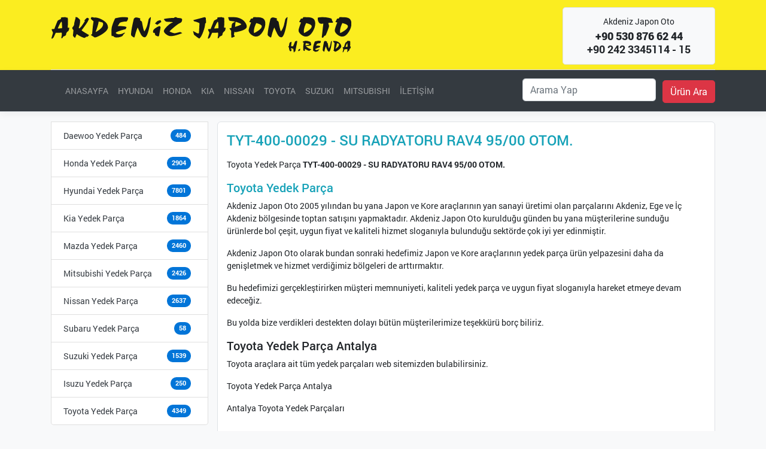

--- FILE ---
content_type: text/html; charset=UTF-8
request_url: http://www.akdenizjaponoto.com/toyota-yedek-parca/tyt-400-00029-su-radyatoru-rav4-95-00-otom..html
body_size: 7230
content:
<!DOCTYPE html>
<html lang="tr">
<head>
    <meta charset="utf-8">
    <title>TYT-400-00029 - SU RADYATORU RAV4 95/00 OTOM., Toyota Yedek Parça, Antalya Oto Yedek Parça</title>
            <meta name="keywords" content="TYT-400-00029 - SU RADYATORU RAV4 95/00 OTOM., Akdeniz Japon Oto, Toyota Yedek Parça,Toyota Yedek Parça Antalya, TYT-400-00029 - SU RADYATORU RAV4 95/00 OTOM. "/>
            <meta name="description" content="TYT-400-00029 - SU RADYATORU RAV4 95/00 OTOM., Toyota Yedek Parça, Antalya Yedek Parça, TYT-400-00029 - SU RADYATORU RAV4 95/00 OTOM. Antalya, toptan ve perakende yedek parça, TYT-400-00029 - SU RADYATORU RAV4 95/00 OTOM.  Detaylı bilgi için ☎ +90 242 3345114 numaralı telefondan ulaşabilirsiniz."/>
            <meta name="author" content="TR Internet Solutions - www.trintsol.com"/>
            <meta name="robots" content="Index, Follow"/>
            <meta content="Index, Follow" name="googlebot"/>
            <meta name="revisit-after" content="1 day"/>    <meta name="viewport" content="width=device-width, initial-scale=1.0">
    <link href="" rel="icon" type="image/x-icon"/>
    <link rel='canonical' href='http://www.akdenizjaponoto.com/toyota-yedek-parca/tyt-400-00029-su-radyatoru-rav4-95-00-otom..html' />    <link href="/assets/dist/css/bootstrap.css?1530393690" rel="stylesheet">
    <link rel="stylesheet" href="/assets/css/style-default.css?1533332248">
    <!-- Global site tag (gtag.js) - Google Analytics -->
    <script async src="https://www.googletagmanager.com/gtag/js?id=UA-123341097-1"></script>
    <script>
      window.dataLayer = window.dataLayer || []

      function gtag () {dataLayer.push(arguments)}

      gtag('js', new Date())

      gtag('config', 'UA-123341097-1')
    </script>


</head>
<body class="bg-light">

<div class="headertop  bg-yellow-new  ">
    <div class="container">
        <header class="blog-header  py-2">
            <div class="row flex-nowrap justify-content-between align-items-center">

                <div class="col-7 text-left">
                    <a href="http://www.akdenizjaponoto.com/a" class="blog-header-logo bRadius"><img src="/assets/images/akdenizjapon-logo.svg?s" height="60" alt="Akdeniz Japon Oto"></a>
                </div>
                <div class="col-3 pt-1">
                    <div class="rounded color-custom-midnight p-3 text-center border bg-light">
                        <p class="mb-2">Akdeniz Japon Oto</p>
                        <div><strong class="f-s-18 color-"><strong>+90 530 876 62 44</strong></strong></div>
                        <div class="pt-1"><strong class="f-s-18 color-">+90 242 3345114 - 15</strong></div>
                    </div>
                </div>
            </div>
        </header>
    </div>

</div>
<div class="border-bottom bg-dark text-white mb-3 pt-2 box-shadow">
    <div class="container">
        <div class="row mx-0 mb-2">
            <nav class="navbar col-8 navbar-expand navbar-dark">
                <div class="collapse navbar-collapse">
                    <ul class="navbar-nav mr-auto">
                        <li class='nav-item'><a href='/tr' class='  p-2 nav-link'  target='_self'>ANASAYFA</a></li><li class='nav-item'><a href='http://www.akdenizjaponoto.com/tr/hyundai-yedek-parca.html' class='  p-2 nav-link'  target='_self'>HYUNDAI</a></li><li class='nav-item'><a href='http://www.akdenizjaponoto.com/tr/honda-yedek-parca.html' class='  p-2 nav-link'  target='_self'>HONDA</a></li><li class='nav-item'><a href='http://www.akdenizjaponoto.com/tr/kia-yedek-parca.html' class='  p-2 nav-link'  target='_self'>KIA</a></li><li class='nav-item'><a href='http://www.akdenizjaponoto.com/tr/nissan-yedek-parca.html' class='  p-2 nav-link'  target='_self'>NISSAN</a></li><li class='nav-item'><a href='http://www.akdenizjaponoto.com/tr/toyota-yedek-parca.html' class='  p-2 nav-link'  target='_self'>TOYOTA</a></li><li class='nav-item'><a href='http://www.akdenizjaponoto.com/tr/suzuki-yedek-parca.html' class='  p-2 nav-link'  target='_self'>SUZUKI</a></li><li class='nav-item'><a href='http://www.akdenizjaponoto.com/tr/mitsubishi-yedek-parca.html' class='  p-2 nav-link'  target='_self'>MITSUBISHI</a></li><li class='nav-item'><a href='http://www.akdenizjaponoto.com/iletisim.html' class='  p-2 nav-link'  target='_self'>İLETİŞİM</a></li>                    </ul>
                </div>
            </nav>
            <form action="/urun-arama"  method="post" class="align-self-center col-4 px-0 text-right">
                <span class="d-inline-block"><input class="form-control"  required minlength="3"   name="searchkey" type="text" placeholder="Arama Yap" aria-label="Ara"></span>
                <span class="d-inline-block"><input type="submit" name="makeSearch" value="Ürün Ara" class="ml-2 d-inline-block btn btn-danger"></span>
            </form>

        </div>
    </div>
</div>
<div class="container">
    <div class="row m-0 ">

        <div class="col-md-3 col-12 pl-0">
             <ul class='list-group'><li class='d-none '>{"id":"11454","tur":"20","tip":"0","gosterim":"","saat":"01:38","tarih":"30\/07\/2018","zaman":"1532903880","galeri":"0","form":"0","thumb":"be4257eb728ecad2591f.png","ust":"0","siralama":null,"icerik_tr":"<p>Japon otomobilleri, yedek par&ccedil;a temini a&ccedil;\u0131s\u0131ndan avantajl\u0131 arabalard\u0131r. Her ne kadar teknik servisler i&ccedil;erisinde bu otomobillerin yedek par&ccedil;alar\u0131n\u0131 bulma imkan\u0131n\u0131z olsa da, bu par&ccedil;alar\u0131n kaliteli olanlar\u0131n\u0131 tercih etmelisiniz. Yedek par&ccedil;a temin ederken dikkat edilmesi gereken durum, yedek par&ccedil;an\u0131n orijinal olmas\u0131 veya tedarik&ccedil;iler taraf\u0131ndan &uuml;retilen, orijinalinden daha k&ouml;t&uuml; olmayan bir yedek par&ccedil;an\u0131n tercih edilmesidir. Bu gibi durumlarda, hem arac\u0131n\u0131z hem de siz rahat edeceksiniz. Daewoo yedek par&ccedil;a temini a&ccedil;\u0131s\u0131ndan \u015fansl\u0131 oldu\u011funuz ara&ccedil;lardan bir tanesidir. Daewoo markal\u0131 bir arac\u0131n\u0131z varsa ve herhangi bir yedek par&ccedil;as\u0131n\u0131 temin etmek istiyorsan\u0131z, Antalya&rsquo;da hizmet veren Akdeniz Japon Oto firmas\u0131ndan yard\u0131m alabilirsiniz.<\/p>\r\n<p>E\u011fer arac\u0131n\u0131z\u0131n garantisi varsa, yedek par&ccedil;a se&ccedil;erken orijinal par&ccedil;alar\u0131 kullanmaya &ouml;zen g&ouml;stermelisiniz. Her ne kadar di\u011fer par&ccedil;alar ayn\u0131 hizmeti verip daha ucuz olsalar da, orijinal olmayan, imitasyon bir par&ccedil;a kullan\u0131ld\u0131\u011f\u0131nda arac\u0131n garantisi iptal olmaktad\u0131r. Bu durumdan ka&ccedil;\u0131nmak ad\u0131na orijinal yedek par&ccedil;alar\u0131 tercih etmek en do\u011fru hareket olacakt\u0131r. Daewoo Nexia yedek par&ccedil;a temini konusunda rahat edece\u011finiz ara&ccedil;lardand\u0131r. Yedek par&ccedil;a fiyatlar\u0131 &ccedil;ok pahal\u0131 olmad\u0131\u011f\u0131 i&ccedil;in kolayl\u0131kla par&ccedil;a de\u011fi\u015fimde bulunabilirsiniz. Ayr\u0131ca, s&uuml;r&uuml;c&uuml;lerin kolayl\u0131kla takabilece\u011fi yedek par&ccedil;alar\u0131 daha &ouml;nceden temin etmeleri gerekmektedir. S&uuml;rekli seyir halinde olan bir arac\u0131n silecek, far lambalar\u0131 gibi yedek par&ccedil;alar\u0131n\u0131n ara&ccedil; i&ccedil;erisinde s&uuml;rekli olarak bulunmalar\u0131 gerekmektedir. Herhangi bir sorun oldu\u011fu takdirde s&uuml;r&uuml;c&uuml;ler bu yedek par&ccedil;alar\u0131 kolayca de\u011fi\u015ftirebilmektedirler.<\/p>\r\n<p>Bir ara&ccedil; i&ccedil;erisinde binlerce farkl\u0131 par&ccedil;a bulunmaktad\u0131r. Bu par&ccedil;alar\u0131 birbirlerinden ay\u0131rmak ve do\u011fru tespiti yapmak ad\u0131na uzman bir g&ouml;r&uuml;\u015f gerekmektedir. Akdeniz Japon Oto i&ccedil;erisinde yer alan teknikerler ile birlikte Daewoo Nubira yedek par&ccedil;a de\u011fi\u015fimini kolayl\u0131kla yapt\u0131rabilirsiniz. E\u011fitimli teknikerler ile birlikte hizmet veren bu firma sayesinde otomobilinizin t&uuml;m sorunlar\u0131 &ccedil;&ouml;z&uuml;l&uuml;r ve gerekli olan t&uuml;m par&ccedil;alar\u0131 de\u011fi\u015ftirilir. Daewoo markal\u0131 bir otomobilin herhangi bir yedek par&ccedil;as\u0131n\u0131 de\u011fi\u015ftirmek istedi\u011finizde &ouml;n&uuml;n&uuml;ze 2 se&ccedil;enek &ccedil;\u0131kacakt\u0131r. Bunlardan biri orijinal yedek par&ccedil;ay\u0131 tercih etmek di\u011feri ise imitasyon olan fakat orijinalinden fark\u0131 olmayan, daha uygun &uuml;r&uuml;n&uuml; tercih etmek. Se&ccedil;iminizi kendiniz yapabilir ve arac\u0131n\u0131z\u0131 daha sa\u011flam bir hale getirebilirsiniz.<\/p>","ad_tr":"Daewoo Yedek Par\u00e7a","icerik_en":null,"ad_en":null,"h_tr":"","h_en":"","hit":"0","icerik_de":null,"ad_de":null,"h_de":null,"icerik_it":null,"ad_it":null,"h_it":null,"durum":"1","tags_tr":"","tags_en":null,"tags_de":null,"tags_it":null,"bolge":"0","link_tr":"\/tr\/daewoo-yedek-parca.html"}</li><li class='list-group-item '><a class='text-dark' href='http://www.akdenizjaponoto.com/tr/daewoo-yedek-parca.html' target='_self'>Daewoo Yedek Parça <span class='label label-primary label-pill pull-right'>484</span> </a></li><li class='d-none '>{"id":"11457","tur":"20","tip":"0","gosterim":"","saat":"01:40","tarih":"30\/07\/2018","zaman":"1532904000","galeri":"0","form":"0","thumb":"2fc95c3094a62fb5a959.png","ust":"0","siralama":null,"icerik_tr":"","ad_tr":"Honda Yedek Par\u00e7a","icerik_en":null,"ad_en":null,"h_tr":"","h_en":"","hit":"0","icerik_de":null,"ad_de":null,"h_de":null,"icerik_it":null,"ad_it":null,"h_it":null,"durum":"1","tags_tr":"","tags_en":null,"tags_de":null,"tags_it":null,"bolge":"0","link_tr":"\/tr\/honda-yedek-parca.html"}</li><li class='list-group-item '><a class='text-dark' href='http://www.akdenizjaponoto.com/tr/honda-yedek-parca.html' target='_self'>Honda Yedek Parça <span class='label label-primary label-pill pull-right'>2904</span> </a></li><li class='d-none '>{"id":"11458","tur":"20","tip":"0","gosterim":"","saat":"01:40","tarih":"30\/07\/2018","zaman":"1532904000","galeri":"25","form":"0","thumb":"b9a8015e079faae187c1.png","ust":"0","siralama":null,"icerik_tr":"","ad_tr":"Hyundai Yedek Par\u00e7a","icerik_en":null,"ad_en":null,"h_tr":"","h_en":"","hit":"0","icerik_de":null,"ad_de":null,"h_de":null,"icerik_it":null,"ad_it":null,"h_it":null,"durum":"1","tags_tr":"Hyundai Yedek Par\u00e7a","tags_en":null,"tags_de":null,"tags_it":null,"bolge":"0","link_tr":"\/tr\/hyundai-yedek-parca.html"}</li><li class='list-group-item '><a class='text-dark' href='http://www.akdenizjaponoto.com/tr/hyundai-yedek-parca.html' target='_self'>Hyundai Yedek Parça <span class='label label-primary label-pill pull-right'>7801</span> </a></li><li class='d-none '>{"id":"11459","tur":"20","tip":"0","gosterim":"","saat":"01:40","tarih":"30\/07\/2018","zaman":"1532904000","galeri":"0","form":"0","thumb":"85f507e1390bdaec5ed5.png","ust":"11459","siralama":null,"icerik_tr":"","ad_tr":"Kia Yedek Par\u00e7a","icerik_en":null,"ad_en":null,"h_tr":"","h_en":"","hit":"0","icerik_de":null,"ad_de":null,"h_de":null,"icerik_it":null,"ad_it":null,"h_it":null,"durum":"1","tags_tr":"","tags_en":null,"tags_de":null,"tags_it":null,"bolge":"0","link_tr":"\/tr\/kia-yedek-parca.html"}</li><li class='list-group-item '><a class='text-dark' href='http://www.akdenizjaponoto.com/tr/kia-yedek-parca.html' target='_self'>Kia Yedek Parça <span class='label label-primary label-pill pull-right'>1864</span> </a></li><li class='d-none '>{"id":"11460","tur":"20","tip":"0","gosterim":"","saat":"01:41","tarih":"30\/07\/2018","zaman":"1532904060","galeri":"0","form":"0","thumb":"b63223a9f4dff58f9745.png","ust":"0","siralama":null,"icerik_tr":"","ad_tr":"Mazda Yedek Par\u00e7a","icerik_en":null,"ad_en":null,"h_tr":"","h_en":"","hit":"0","icerik_de":null,"ad_de":null,"h_de":null,"icerik_it":null,"ad_it":null,"h_it":null,"durum":"1","tags_tr":"","tags_en":null,"tags_de":null,"tags_it":null,"bolge":"0","link_tr":"\/tr\/mazda-yedek-parca.html"}</li><li class='list-group-item '><a class='text-dark' href='http://www.akdenizjaponoto.com/tr/mazda-yedek-parca.html' target='_self'>Mazda Yedek Parça <span class='label label-primary label-pill pull-right'>2460</span> </a></li><li class='d-none '>{"id":"11461","tur":"20","tip":"0","gosterim":"","saat":"01:41","tarih":"30\/07\/2018","zaman":"1532904060","galeri":"0","form":"0","thumb":"68027425c6062a8f2570.png","ust":"11461","siralama":null,"icerik_tr":"","ad_tr":"Mitsubishi Yedek Par\u00e7a","icerik_en":null,"ad_en":null,"h_tr":"","h_en":"","hit":"0","icerik_de":null,"ad_de":null,"h_de":null,"icerik_it":null,"ad_it":null,"h_it":null,"durum":"1","tags_tr":"","tags_en":null,"tags_de":null,"tags_it":null,"bolge":"0","link_tr":"\/tr\/mitsubishi-yedek-parca.html"}</li><li class='list-group-item '><a class='text-dark' href='http://www.akdenizjaponoto.com/tr/mitsubishi-yedek-parca.html' target='_self'>Mitsubishi Yedek Parça <span class='label label-primary label-pill pull-right'>2426</span> </a></li><li class='d-none '>{"id":"11462","tur":"20","tip":"0","gosterim":"","saat":"01:41","tarih":"30\/07\/2018","zaman":"1532904060","galeri":"0","form":"0","thumb":"8539cca693477f3a1242.png","ust":"0","siralama":null,"icerik_tr":"","ad_tr":"Nissan Yedek Par\u00e7a","icerik_en":null,"ad_en":null,"h_tr":"","h_en":"","hit":"0","icerik_de":null,"ad_de":null,"h_de":null,"icerik_it":null,"ad_it":null,"h_it":null,"durum":"1","tags_tr":"","tags_en":null,"tags_de":null,"tags_it":null,"bolge":"0","link_tr":"\/tr\/nissan-yedek-parca.html"}</li><li class='list-group-item '><a class='text-dark' href='http://www.akdenizjaponoto.com/tr/nissan-yedek-parca.html' target='_self'>Nissan Yedek Parça <span class='label label-primary label-pill pull-right'>2637</span> </a></li><li class='d-none '>{"id":"11463","tur":"20","tip":"0","gosterim":"","saat":"01:41","tarih":"30\/07\/2018","zaman":"1532904060","galeri":"0","form":"0","thumb":"367cdcb2465452adba73.png","ust":"0","siralama":null,"icerik_tr":"<pre><span>Subaru Yedek Par&ccedil;a<\/span><\/pre>","ad_tr":"Subaru Yedek Par\u00e7a","icerik_en":null,"ad_en":null,"h_tr":"Subaru Yedek Par\u00e7a","h_en":"","hit":"0","icerik_de":null,"ad_de":null,"h_de":null,"icerik_it":null,"ad_it":null,"h_it":null,"durum":"1","tags_tr":"Subaru Yedek Par\u00e7a","tags_en":null,"tags_de":null,"tags_it":null,"bolge":"0","link_tr":"\/tr\/subaru-yedek-parca.html"}</li><li class='list-group-item '><a class='text-dark' href='http://www.akdenizjaponoto.com/tr/subaru-yedek-parca.html' target='_self'>Subaru Yedek Parça <span class='label label-primary label-pill pull-right'>58</span> </a></li><li class='d-none '>{"id":"11464","tur":"20","tip":"0","gosterim":"","saat":"01:41","tarih":"30\/07\/2018","zaman":"1532904060","galeri":"0","form":"0","thumb":"33d042fb8f7e6a82f3fa.png","ust":"0","siralama":null,"icerik_tr":"","ad_tr":"Suzuki Yedek Par\u00e7a","icerik_en":null,"ad_en":null,"h_tr":"","h_en":"","hit":"0","icerik_de":null,"ad_de":null,"h_de":null,"icerik_it":null,"ad_it":null,"h_it":null,"durum":"1","tags_tr":"","tags_en":null,"tags_de":null,"tags_it":null,"bolge":"0","link_tr":"\/tr\/suzuki-yedek-parca.html"}</li><li class='list-group-item '><a class='text-dark' href='http://www.akdenizjaponoto.com/tr/suzuki-yedek-parca.html' target='_self'>Suzuki Yedek Parça <span class='label label-primary label-pill pull-right'>1539</span> </a></li><li class='d-none '>{"id":"11465","tur":"20","tip":"0","gosterim":"","saat":"01:42","tarih":"30\/07\/2018","zaman":"1532904120","galeri":"0","form":"0","thumb":"3f2dc76605e36bc8c7e1.png","ust":"0","siralama":null,"icerik_tr":"","ad_tr":"Isuzu Yedek Par\u00e7a","icerik_en":null,"ad_en":null,"h_tr":"","h_en":"","hit":"0","icerik_de":null,"ad_de":null,"h_de":null,"icerik_it":null,"ad_it":null,"h_it":null,"durum":"1","tags_tr":"","tags_en":null,"tags_de":null,"tags_it":null,"bolge":"0","link_tr":"\/tr\/isuzu-yedek-parca.html"}</li><li class='list-group-item '><a class='text-dark' href='http://www.akdenizjaponoto.com/tr/isuzu-yedek-parca.html' target='_self'>Isuzu Yedek Parça <span class='label label-primary label-pill pull-right'>250</span> </a></li><li class='d-none '>{"id":"33887","tur":"20","tip":"0","gosterim":"","saat":"00:18","tarih":"03\/08\/2018","zaman":"1533244680","galeri":"0","form":"0","thumb":"bb071a571ded43f9a73b.png","ust":"0","siralama":null,"icerik_tr":"","ad_tr":"Toyota Yedek Par\u00e7a","icerik_en":null,"ad_en":null,"h_tr":"","h_en":"","hit":"0","icerik_de":null,"ad_de":null,"h_de":null,"icerik_it":null,"ad_it":null,"h_it":null,"durum":"1","tags_tr":"","tags_en":null,"tags_de":null,"tags_it":null,"bolge":"0","link_tr":"\/tr\/toyota-yedek-parca.html"}</li><li class='list-group-item '><a class='text-dark' href='http://www.akdenizjaponoto.com/tr/toyota-yedek-parca.html' target='_self'>Toyota Yedek Parça <span class='label label-primary label-pill pull-right'>4349</span> </a></li></ul>        </div>
        <div class='col-md-9 py-3 col-12 border bRadius bg-white'>
            <header><h1 class="h6 mb-3 text-info" >TYT-400-00029 - SU RADYATORU RAV4 95/00 OTOM.</h1></header>
            <div class="row">
                <div class="col-12">
                    <div class="pr-4 float-left">
                                            </div>
                    
            <p>Toyota Yedek Parça <b>TYT-400-00029 - SU RADYATORU RAV4 95/00 OTOM.</b> </p>
        <h3 class="h6 text-info ">Toyota Yedek Parça</h3> 
            <p>Akdeniz Japon Oto 2005 yılından bu yana Japon ve Kore araçlarının yan sanayi üretimi olan parçalarını Akdeniz, Ege ve İç Akdeniz bölgesinde toptan satışını yapmaktadır. Akdeniz Japon Oto kurulduğu günden bu yana müşterilerine sunduğu ürünlerde bol çeşit, uygun fiyat ve kaliteli hizmet sloganıyla bulunduğu sektörde çok iyi yer edinmiştir.</p>
            <p>Akdeniz Japon Oto olarak bundan sonraki hedefimiz Japon ve Kore araçlarının yedek parça ürün yelpazesini daha da genişletmek ve hizmet verdiğimiz bölgeleri de arttırmaktır.</p>
            <p>Bu hedefimizi gerçekleştirirken müşteri memnuniyeti, kaliteli yedek parça ve uygun fiyat sloganıyla hareket etmeye devam edeceğiz.</p>
            <p>Bu yolda bize verdikleri destekten dolayı bütün müşterilerimize teşekkürü borç biliriz.</p>
            <h4>Toyota Yedek Parça Antalya</h4>
            <p>Toyota araçlara ait tüm yedek parçaları web sitemizden bulabilirsiniz.</p>
            <p>Toyota Yedek Parça Antalya</p>
            <p>Antalya Toyota Yedek Parçaları</p>
            </div>
                <div class="clear clearfix col-12 mt-5 pt-5"></div>
                <hr >
                <div class='mb-2 col-12'><a title='TYT-00-212-1914L - STOP CAMI L LN56/LN65 84/88 ' class=' p-2 border d-block bg-light text-dark ' href='/toyota-yedek-parca/tyt-00-212-1914l-stop-cami-l-ln56-ln65-84-88.html' target='_self'>TYT-00-212-1914L - STOP CAMI L LN56/LN65 84/88 </a></div><div class='mb-2 col-12'><a title='TYT-00-212-1914R - STOP CAMI R LN56/LN65 84/88 ' class=' p-2 border d-block bg-light text-dark ' href='/toyota-yedek-parca/tyt-00-212-1914r-stop-cami-r-ln56-ln65-84-88.html' target='_self'>TYT-00-212-1914R - STOP CAMI R LN56/LN65 84/88 </a></div><div class='mb-2 col-12'><a title='TYT-00-212-1945L - STOP CAMI L LN85/LN106/LN105 89/98' class=' p-2 border d-block bg-light text-dark ' href='/toyota-yedek-parca/tyt-00-212-1945l-stop-cami-l-ln85-ln106-ln105-89-98.html' target='_self'>TYT-00-212-1945L - STOP CAMI L LN85/LN106/LN105 89/98</a></div><div class='mb-2 col-12'><a title='TYT-00-212-1945R - STOP CAMI R LN85/LN106/LN105 89/98' class=' p-2 border d-block bg-light text-dark ' href='/toyota-yedek-parca/tyt-00-212-1945r-stop-cami-r-ln85-ln106-ln105-89-98.html' target='_self'>TYT-00-212-1945R - STOP CAMI R LN85/LN106/LN105 89/98</a></div><div class='mb-2 col-12'><a title='TYT-009267 - DEB.SETI COROLLA 1,3/1,4  BILYALI' class=' p-2 border d-block bg-light text-dark ' href='/toyota-yedek-parca/tyt-009267-deb.seti-corolla-13-14--bilyali.html' target='_self'>TYT-009267 - DEB.SETI COROLLA 1,3/1,4  BILYALI</a></div><div class='mb-2 col-12'><a title='TYT-01-52141-01 - TAKIM CONTA AE92/AE101/AE111 88/00 1,3 KARB.2E' class=' p-2 border d-block bg-light text-dark ' href='/toyota-yedek-parca/tyt-01-52141-01-takim-conta-ae92-ae101-ae111-88-00-13-karb.2e.html' target='_self'>TYT-01-52141-01 - TAKIM CONTA AE92/AE101/AE111 88/00 1,3 KARB.2E</a></div>
                <div class="col-12"><div class="col-md-6 text-left"><div class="toleft mrs mts"><div class="g-plusone" data-annotation="none"></div></div><div class="toleft mts mrs" style="line-height:22px"><div id="fb-root"></div><script>(function(d, s, id) {   var js, fjs = d.getElementsByTagName(s)[0];  if (d.getElementById(id)) return;   js = d.createElement(s); js.id = id; js.src = "//connect.facebook.net/tr_TR/sdk.js#xfbml=1&version=v2.0";  fjs.parentNode.insertBefore(js, fjs); }(document, 'script', 'facebook-jssdk'));</script><div class="fb-like" data-href="http://www.akdenizjaponoto.com/toyota-yedek-parca/tyt-400-00029-su-radyatoru-rav4-95-00-otom..html" data-layout="button_count" data-action="like" data-show-faces="true" data-share="true"></div></div> <div class="toleft mts" style="line-height:22px"><a href="https://twitter.com/share" class="twitter-share-button">Tweet</a> <script>!function(d,s,id){var js,fjs=d.getElementsByTagName(s)[0],p=/^http:/.test(d.location)?'http':'https';if(!d.getElementById(id)){js=d.createElement(s);js.id=id;js.src=p+'://platform.twitter.com/widgets.js';fjs.parentNode.insertBefore(js,fjs);}}(document, 'script', 'twitter-wjs');</script></div> </div><div class="col-md-6 text-right prn"><span class="label label-info mrm"><span class="fui-eye prs"></span>283</span><span class="label label-info mrm">0</span></div></div>
            </div>

        </div>

    </div>

</div>
<div id="modalForm" class="modal fade" role="dialog">
	<div class="modal-dialog">
		<!-- Modal content-->
		<div class="modal-content">
			<div class="modal-header">
				<button type="button" class="close" data-dismiss="modal" aria-label="Close">
					<span aria-hidden="true">×</span>
				</button>
				<h4 class="modal-title" id="exampleModalLabel">Sizi Arayalım mı?</h4>
			</div>
			<div class="modal-body">
				<form class="form" method="post" action="/contentJS.php?process=modalFormProcess" id="modalFormProcess">
					<div class="col-sm-6 col-12 p-x-xs-0 p-l-0"><div class="form-group">
							<label for="recipient-name" class="form-control-label">Adınız Soyadınız</label>
							<input type="text" class="form-control" id="m-name" name="m-name" required />
						</div></div>
					<div class="col-sm-6 col-12 p-r-0 p-x-xs-0">
						<div class="form-group">
							<label for="recipient-email" class="form-control-label">GSM</label>
							<input type="text" class="form-control" id="m-phone" name="m-phone" required />
						</div>
					</div>
					<div class="col-12 p-x-0">
						<div class="form-group">
							<label for="recipient-email" class="form-control-label">E-posta</label>
							<input type="email" class="form-control" id="m-email" name="m-email" required />
						</div>
					</div>
					<div class="form-group">
						<label for="message-text" class="form-control-label">Mesajınız</label>
						<textarea class="form-control" id="m-message" name="m-message" required ></textarea>
					</div>
					<div class="col-12 alert alert-success modalStatus" style="display: none;"></div>

				</form>
			</div>
			<div class="modal-footer">
				<button type="button" class="btn btn-secondary" data-dismiss="modal">Formu Kapat</button>
				<button type="button" class="btn btn-primary" onclick="modalForm();">Mesajı Gönder</button>

			</div>
		</div>
	</div>
</div><footer class="bg-white m-t-h-2 py-4"><div class="container">
        <div class="row">
            <div class="col-sm-5 p-x-0 p-x-xs-1 col-12">
                <div class="h6"><span class="glyphicon glyphicon-globe p-r-h-1"></span>Akdeniz Japon Oto -  Hüseyin Renda</div>
                <div><span class="glyphicon glyphicon-map-marker p-r-h-1"></span>Akdeniz Sanayi Sites 5009. Sok. No: 120 Antalya</div>
                <div><span class="glyphicon glyphicon-phone-alt p-r-h-1"></span>+90 242 3345114 - 15</div>
                <div><span class="glyphicon glyphicon-phone p-r-h-1"></span><strong>+90 530 876 62 44</strong> <span class="small">(WhatsApp & Viber)</span></div>
                <div class="m-t-h-2 p-t-h-2">
                        <div class="h5 m-b-0">SORUNUZ MU VAR?</div>
                        Formumuzu doldurun, sizi hemen arayalım!                        <a href="javascript:" class="btn btn-danger m-t-h-1 btn-sm" data-toggle="modal" data-target="#modalForm">İletişim Formu İçin Tıklayınız!</a>
                </div>
            </div>
            <div class="col-sm-3 col-12 m-t-xs-1 f-menu">
                <div class="h6"><span class="glyphicon glyphicon-th-list small m-r-h-1"></span>Sayfalar</div><ul class='list-unstyled' ><li><a href='http://www.akdenizjaponoto.com/hakkimizda.html' target='_self'><span class='glyphicons glyphicons-chevron-right'></span>HAKKIMIZDA</a></li><li><a href='http://www.akdenizjaponoto.com/iletisim.html' target='_self'><span class='glyphicons glyphicons-chevron-right'></span>İLETİŞİM</a></li></ul>            </div>
            <div class="col-sm-4 col-12 text-sm-right text-xs-center">

                <div class="col-12 p-x-0 m-t-xs-1"><h3 class='h6 text-xs-center text-sm-right m-t-0'><span class='glyphicon glyphicon-th-list small m-r-h-1'></span>Akdeniz Japaon Oto Yedek parça</h3>Akdeniz Japon oto Footer text</div>
                <ul class="social-icons m-b-0">
                                                            <li class="google"><a href="" target="_blank">google</a></li>
                </ul>
            </div>
        </div>
    </div></footer>
<script src="https://code.jquery.com/jquery-3.3.1.min.js" integrity="sha256-FgpCb/KJQlLNfOu91ta32o/NMZxltwRo8QtmkMRdAu8=" crossorigin="anonymous"></script>
<script src="/assets/dist/js/popper.min.js"></script>
<script src="/assets/dist/js/bootstrap.min.js"></script>
<script src="https://getbootstrap.com/docs/4.1/assets/js/vendor/holder.min.js"></script>
<script>
  Holder.addTheme('thumb', {
    bg: '#55595c',
    fg: '#eceeef',
    text: 'Thumbnail'
  });
</script>
<script src="/assets/js/script.js?a"></script>

</body>
</html>

